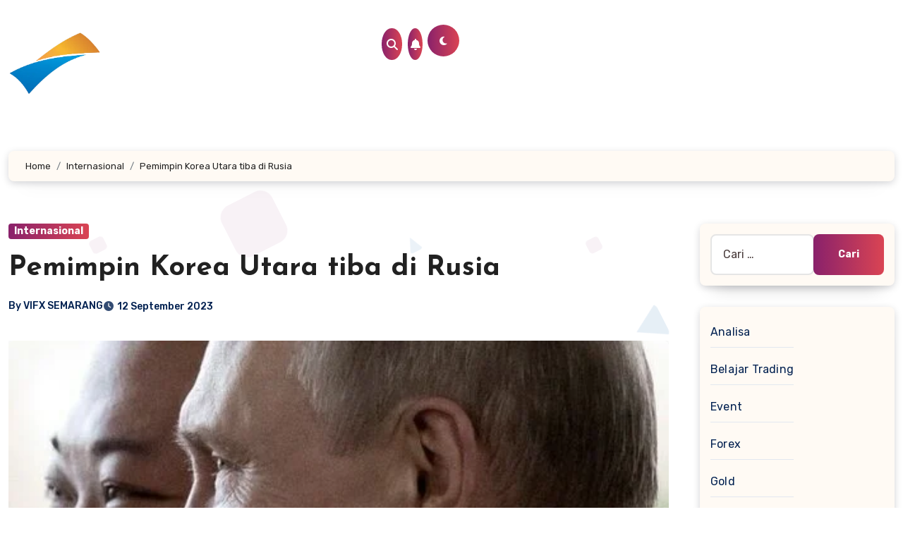

--- FILE ---
content_type: text/javascript; charset=UTF-8
request_url: https://cdn.ampproject.org/v0/amp-wordpress-embed-1.0.mjs
body_size: 14233
content:
;
(self.AMP=self.AMP||[]).push({m:1,v:"2512221826001",n:"amp-wordpress-embed",ev:"1.0",l:!0,f:function(t,n){(()=>{var n=Object.defineProperty;function i(t,n,i){return n in t?Object.defineProperty(t,n,{value:i,enumerable:!0,configurable:!0,writable:!0}):t[n]=i,t}function e(t,n){var i=Object.keys(t);if(Object.getOwnPropertySymbols){var e=Object.getOwnPropertySymbols(t);n&&(e=e.filter((function(n){return Object.getOwnPropertyDescriptor(t,n).enumerable}))),i.push.apply(i,e)}return i}function r(t){for(var n=1;n<arguments.length;n++){var r=null!=arguments[n]?arguments[n]:{};n%2?e(Object(r),!0).forEach((function(n){i(t,n,r[n])})):Object.getOwnPropertyDescriptors?Object.defineProperties(t,Object.getOwnPropertyDescriptors(r)):e(Object(r)).forEach((function(n){Object.defineProperty(t,n,Object.getOwnPropertyDescriptor(r,n))}))}return t}var{isArray:s}=Array;function o(t){return s(t)?t:[t]}function l(t,n){return t.indexOf(n)<0&&(t.push(n),!0)}function u(t,n){const i=t.indexOf(n);return-1!=i&&(t.splice(i,1),!0)}var{hasOwnProperty:c,toString:a}=Object.prototype;function f(t){return 1==(null==t?void 0:t.nodeType)}function h(t,n,i,e,r,s,o,l,u,c,a){return t}var d="auto",v="lazy",p="eager",y="unload",m=[d,v,p,y],b={[d]:0,[v]:1,[p]:2,[y]:3};function g(t,n){const i=b[null!=t?t:d]||0,e=b[null!=n?n:d]||0,r=Math.max(i,e);return m[r]}var _="loading",w="complete";function P(t,n){let i=!1;const e=()=>{i=!1,t()};return t=>{i||(i=!0,(t||n)(e))}}function A(t){const n=Object.getOwnPropertyDescriptor(t,"message");if(null!=n&&n.writable)return t;const{message:i,stack:e}=t,r=new Error(i);for(const n in t)r[n]=t[n];return r.stack=e,r}function R(t){let n=null,i="";for(const t of arguments)t instanceof Error&&!n?n=A(t):(i&&(i+=" "),i+=t);return n?i&&(n.message=i+": "+n.message):n=new Error(i),n}function k(t){var n,i;null===(n=(i=self).__AMP_REPORT_ERROR)||void 0===n||n.call(i,t)}function S(t){const n=R.apply(null,arguments);setTimeout((()=>{throw k(n),n}))}function M(t,...n){try{return t.apply(null,n)}catch(t){S(t)}}function E(t,n,i,e=!0,r=!0){if(r){const r=n(t,i,e);r&&E(t,n,i,r,!1)}else if(t.children)for(const r of t.children)E(r,n,i,e,!0)}var T=[],V=()=>{};function C(t,n){return t.values.scan(n)}function I(t,n,i){return t.values.scanAll(i)}function O(t,n){return t.values.has(n)}function j(t){return!!t.recursive}function z(t){return void 0!==t}var L=class t{static get(n){let i=n.__AMP_NODE;return i||(i=new t(n,null),n.__AMP_NODE=i),i}static closest(n,i=!0){let e=n;for(;e;){if(e!=n||i){if(e.__AMP_NODE)return e.__AMP_NODE;const{nodeType:n}=e;if(9==n||11==n||f(e)&&e.tagName.startsWith("AMP-"))return t.get(e)}e=e.__AMP_ASSIGNED_SLOT||e.assignedSlot||e.parentNode}return null}static assignSlot(t,n){t.__AMP_ASSIGNED_SLOT!=n&&(t.__AMP_ASSIGNED_SLOT=n,x(t))}static unassignSlot(t,n){t.__AMP_ASSIGNED_SLOT==n&&(t.__AMP_ASSIGNED_SLOT=void 0,x(t))}static rediscoverChildren(t){var n;const i=t.__AMP_NODE;null==i||null===(n=i.children)||void 0===n||n.forEach($)}constructor(n,i){this.node=n,this.name=i,this.isRoot=9==n.nodeType,this.root=this.isRoot?this:null,this.parent=null,this.children=null,this.groups=null,this.values=new class{constructor(t){this.cr=t,this.R$=null,this.T$=null,this.E$=P(this.E$.bind(this),setTimeout)}set(t,n,i){h(n),h(void 0!==i);const{key:e}=t,r=this.R$||(this.R$=new Map);let s=r.get(e);s||(s={values:[],setters:[]},r.set(e,s));const o=s.setters.indexOf(n),l=-1==o||s.values[o]!==i;-1==o?(s.setters.push(n),s.values.push(i)):l&&(s.values[o]=i),l&&(this.ping(t,!1),j(t)&&E(this.cr,C,t,!0,!1))}remove(t,n){h(n);const{key:i}=t,e=this.R$,r=null==e?void 0:e.get(i);if(r){h(e);const s=r.setters.indexOf(n);-1!=s&&(r.setters.splice(s,1),r.values.splice(s,1),0==r.setters.length&&e.delete(i),E(this.cr,C,t))}}has(t){var n;return!(null===(n=this.R$)||void 0===n||!n.has(t.key))}subscribe(t,n){const i=this.I$(t);if(!l(i.subscribers,n))return;const e=i.value;z(e)&&this.os()&&n(e)}unsubscribe(t,n){var i;const e=null===(i=this.T$)||void 0===i?void 0:i.get(t.key);e&&u(e.subscribers,n)&&this.C$(e)}ping(t,n){var i,e;null===(i=this.T$)||void 0===i||null===(e=i.get(t.key))||void 0===e||e.ping(n)}parentUpdated(){this.os()&&E(this.cr,I,void 0,T)}rootUpdated(){const t=this.T$;t&&(this.os()?t.forEach((t=>{const{prop:n}=t;this.ping(n,!0)})):t.forEach((t=>{const{prop:n}=t;j(n)&&this.V$(t,null)})))}scan(t){return this.ping(t,!0),!!j(t)&&!this.has(t)}scanAll(t){let n=null;const i=this.T$;return i&&i.forEach((i=>{const{prop:e}=i,{key:r}=e;-1==(n||t).indexOf(r)&&(this.ping(e,!0),this.cr.children&&this.has(e)&&(n||(n=t.slice(0)),n.push(r)))})),n||t}os(){return!!this.cr.root}I$(t){const{deps:n,key:i}=t,e=this.T$||(this.T$=new Map);let r=e.get(i);return r||(r={prop:t,subscribers:[],value:void 0,pending:0,counter:0,depValues:n.length>0?n.map(V):T,parentValue:void 0,parentContextNode:null,ping:t=>{if(this.os()){const n=t?2:1;r.pending=Math.max(r.pending,n),this.E$()}},pingDep:n.length>0?n.map(((t,n)=>t=>{r.depValues[n]=t,r.ping()})):T,pingParent:j(t)?t=>{r.parentValue=t,r.ping()}:null},e.set(i,r),n.forEach(((t,n)=>this.subscribe(t,r.pingDep[n]))),r.ping(!1)),r}C$(t){var n;if(t.subscribers.length>0)return;const{pingDep:i,prop:e}=t,{deps:r,key:s}=e;null===(n=this.T$)||void 0===n||n.delete(s),this.V$(t,null),r.length>0&&r.forEach(((t,n)=>{this.unsubscribe(t,i[n])}))}E$(){if(!this.os())return;const t=this.T$;if(!t)return;let n;t.forEach((t=>{t.counter=0}));do{n=0,t.forEach((t=>{if(0!=t.pending){const{key:i}=t.prop;if(t.counter++,t.counter>5)return S(`cyclical prop: ${i}`),void(t.pending=0);n++,this.L$(t)}}))}while(n>0)}L$(t){const n=2==t.pending;let i;try{i=this.N$(t,n)}catch(t){S(t)}t.pending=0,this.$$(t,i)}$$(t,n){const{prop:i,value:e}=t,{key:r}=i,s=this.T$;if(e===n||t!==(null==s?void 0:s.get(r))||!this.os())return;t.value=n;const{subscribers:o}=t;for(const t of o)t(n)}N$(t,n){var i,e;h(this.os());const{depValues:r,prop:s}=t,{compute:o,defaultValue:l,key:u}=s,c=null===(i=this.R$)||void 0===i||null===(e=i.get(u))||void 0===e?void 0:e.values,a=function(t,n){const{compute:i,recursive:e}=t;return"function"==typeof e?!n||e(n):!(e&&n&&!i)&&e}(s,c);if(n||a!=Boolean(t.parentContextNode)){const n=a?function(t,n,i,e=!0){for(let r=e?t:t.parent;r;r=r.parent)if(n(r,i))return r;return null}(this.cr,O,s,!1):null;this.V$(t,n)}const f=z(t.parentValue)?t.parentValue:a&&!t.parentContextNode?l:void 0;let d;if(r.every(z)&&(!a||z(f))){const{node:t}=this.cr;c&&!o?d=c[0]:j(s)?c||r.length>0?d=function(t,n,i,e,r){switch(r.length){case 0:return t(n,i,e);case 1:return t(n,i,e,r[0]);case 2:return t(n,i,e,r[0],r[1]);case 3:return t(n,i,e,r[0],r[1],r[2]);default:return t.apply(null,[n,i,e].concat(r))}}(o,t,c||T,f,r):z(f)&&(d=f):o&&(d=function(t,n,i,e){switch(e.length){case 0:return t(n,i);case 1:return t(n,i,e[0]);case 2:return t(n,i,e[0],e[1]);case 3:return t(n,i,e[0],e[1],e[2]);default:return t.apply(null,[n,i].concat(e))}}(o,t,c||T,r))}return d}V$(t,n){const{parentContextNode:i,pingParent:e,prop:r}=t;n!=i&&(t.parentContextNode=n,t.parentValue=void 0,h(e),i&&i.values.unsubscribe(r,e),n&&(h(e),n.values.subscribe(r,e)))}}(this),this.z$=null,this.U$=!1,this.q$=P(this.B$.bind(this),setTimeout),11==n.nodeType&&n.addEventListener("slotchange",(n=>{var i,e;const r=n.target;r.assignedNodes().forEach(x),null===(i=t.closest(r))||void 0===i||null===(e=i.children)||void 0===e||e.forEach($)})),this.discover()}discover(){this.isDiscoverable()?this.q$():this.name&&this.children&&this.children.forEach($)}isDiscoverable(){return!this.isRoot&&!this.U$}setParent(n){const i=null!=n&&n.nodeType?t.get(n):n;this.D$(i,null!=n)}setIsRoot(t){var n,i;this.isRoot=t;const e=t?this:null!==(n=null===(i=this.parent)||void 0===i?void 0:i.root)&&void 0!==n?n:null;this.updateRoot(e)}updateRoot(t){h(!t||t.isRoot);const n=this.root;var i,e;t!=n&&(this.root=t,this.values.rootUpdated(),null===(i=this.z$)||void 0===i||i.forEach((t=>t.rootUpdated())),null===(e=this.children)||void 0===e||e.forEach((n=>n.updateRoot(t))))}addGroup(n,i,e){const r=this.groups||(this.groups=new Map),{children:s,node:o}=this,l=new t(o,n);return r.set(n,{cn:l,match:i,weight:e}),l.setParent(this),null==s||s.forEach($),l}group(t){var n,i;return(null===(n=this.groups)||void 0===n||null===(i=n.get(t))||void 0===i?void 0:i.cn)||null}findGroup(t){const{groups:n}=this;if(!n)return null;let i=null,e=Number.NEGATIVE_INFINITY;return n.forEach((({cn:n,match:r,weight:s})=>{r(t,this.node)&&s>e&&(i=n,e=s)})),i}subscribe(t,n,i,e){const r=this.z$||(this.z$=new Map);let s=r.get(t);s||(s=new n(this,i,e),r.set(t,s))}unsubscribe(t){const n=this.z$,i=null==n?void 0:n.get(t);i&&(i.dispose(),h(n),n.delete(t))}B$(){if(!this.isDiscoverable())return;const n=t.closest(this.node,!1),i=(null==n?void 0:n.findGroup(this.node))||n;this.D$(i,!1)}D$(t,n){var i;this.U$=n;const e=this.parent;if(t!=e){if(this.parent=t,null!=e&&e.children&&(h(e.children),u(e.children,this)),t){const n=t.children||(t.children=[]);l(n,this);for(const t of n)t!=this&&t.isDiscoverable()&&t.discover()}this.values.parentUpdated()}this.updateRoot(null!==(i=null==t?void 0:t.root)&&void 0!==i?i:null)}};function x(t){!function(t,n,i=!0){const e=L.closest(t,i);if(e)if(e.node==t)n(e);else if(e.children)for(const i of e.children)t.contains(i.node)&&n(i)}(t,$)}function $(t){t.discover()}var N=[];function U(t,n){const i=r({key:t,deps:N,recursive:!1},n);return h(0==i.deps.length||i.compute),i}var q=[],F=()=>{};function D(t,n,i){n=o(n);const e=i;L.get(t).subscribe(e,H,i,n)}var W,H=class{constructor(t,n,i){if(this.contextNode=t,this.W$=n,this.J$=i,this.F$=i.length>0?i.map(F):q,this.G$=i.length>0?i.map(((t,n)=>t=>{this.F$[n]=t,this.wt()})):q,this._e=!1,this.H$=null,this.wt=P(this.wt.bind(this),setTimeout),i.length>0){const{values:t}=this.contextNode;i.forEach(((n,i)=>t.subscribe(n,this.G$[i])))}this.os()&&this.wt()}dispose(){if(this.J$.length>0){const{values:t}=this.contextNode;this.J$.forEach(((n,i)=>t.unsubscribe(n,this.G$[i])))}this.Mn()}rootUpdated(){const t=this.os();this.Mn(),t&&this.wt()}os(){return!!this.contextNode.root}wt(){this.os()&&(this.F$.every(B)?(this._e=!0,this.K$()):this._e&&(this._e=!1,this.Mn()))}K$(){this.Mn();const t=this.W$;this.H$=function(t,n){switch(n.length){case 0:return t();case 1:return t(n[0]);case 2:return t(n[0],n[1]);case 3:return t(n[0],n[1],n[2]);default:return t.apply(null,n)}}(t,this.F$)}Mn(){this.H$&&(M(this.H$),this.H$=null)}};function B(t){return void 0!==t}function G(t){L.get(t).discover()}function Q(t,n,i,e){L.get(t).values.set(n,i,e)}function Z(t,n,i){L.get(t).values.remove(n,i)}function J(){return W||(W=Promise.resolve(void 0))}var K=class{constructor(){this.promise=new Promise(((t,n)=>{this.resolve=t,this.reject=n}))}};function X(t){return(t.ownerDocument||t).defaultView}function Y(t){h(/^[\w-]+$/.test(t))}function tt(t,n){return t.querySelector(function(t,n){return t.replace(/^|,/g,"$&:scope ")}(n))}function nt(t,n){return t.matches(n)}function it(t,n){return Y(n),tt(t,`> [${n}]`)}function et(t){return function(t,n){const i=[];for(let n=t.firstChild;n;n=n.nextSibling)!rt(n)&&i.push(n);return i}(t)}function rt(t){return!!function(t){let n;return"string"==typeof t?n=t:f(t)&&(n=t.tagName),!!n&&n.toLowerCase().startsWith("i-")}(t)||t.nodeType===Node.ELEMENT_NODE&&(t.hasAttribute("placeholder")||t.hasAttribute("fallback")||t.hasAttribute("overflow"))}var st={bubbles:!0,cancelable:!0};function ot(t,n,i){return function(t,n){for(const i in n)t.setAttribute(i,n[i]);return t}(t.createElement(n),i)}function lt(t,n,i,e){const r=i||{};h(t.ownerDocument);const{bubbles:s,cancelable:o}=e||st,l=new MessageEvent(n,{data:r,bubbles:s,cancelable:o});t.dispatchEvent(l)}function ut(t,n){return[{query:t.matchMedia(n),value:"1"},{query:null,value:""}]}function ct(t,n){return n.split(",").map((n=>{if(0==(n=n.replace(/\s+/g," ").trim()).length)return;let i,e,r;if(")"==n.charAt(n.length-1)){let t=1;for(r=n.length-2;r>=0;r--){const i=n.charAt(r);if("("==i?t--:")"==i&&t++,0==t)break}const i=r-1;if(r>0)for(r--;r>=0;r--){const t=n.charAt(r);if(!("%"==t||"-"==t||"_"==t||t>="a"&&t<="z"||t>="A"&&t<="Z"||t>="0"&&t<="9"))break}if(r>=i)return null}else for(r=n.length-2;r>=0;r--){const t=n.charAt(r);if(!("%"==t||"."==t||t>="a"&&t<="z"||t>="A"&&t<="Z"||t>="0"&&t<="9"))break}return r>=0?(i=n.substring(0,r+1).trim(),e=n.substring(r+1).trim()):(e=n,i=void 0),e?{query:i?t.matchMedia(i):null,value:e}:null})).filter(Boolean)}function at(t,n,i){for(let e=0;e<t.length;e++){const{query:r}=t[e];r&&(void 0!==r.onchange?r.onchange=i?n:null:i?r.addListener(n):r.removeListener(n))}}var ft={"getPropertyPriority":()=>"","getPropertyValue":()=>""},ht=/vertical/,dt=new WeakMap,vt=new WeakMap,pt=new WeakMap;function yt(t){let n=dt.get(t);return n||(n=new t.ResizeObserver(mt),dt.set(t,n)),n}function mt(t){const n=new Set;for(let i=t.length-1;i>=0;i--){const e=t[i],{target:r}=e;if(n.has(r))continue;n.add(r);const s=vt.get(r);if(s){pt.set(r,e);for(let t=0;t<s.length;t++){const{callback:n,type:i}=s[t];bt(i,n,e)}}}}function bt(t,n,i){if(0==t){const{contentRect:t}=i,{height:e,width:r}=t;M(n,{width:r,height:e})}else if(1==t){const{borderBoxSize:t}=i;let e;if(t)e=t.length>0?t[0]:{inlineSize:0,blockSize:0};else{const{target:t}=i,n=X(t),r=ht.test(function(t,n){return t.getComputedStyle(n)||ft}(n,t).writingMode),{offsetHeight:s,offsetWidth:o}=t;let l,u;r?(u=o,l=s):(l=o,u=s),e={inlineSize:l,blockSize:u}}M(n,e)}}var gt,_t,wt,Pt,At,Rt,kt,St,Mt,Et={};((t,i)=>{for(var e in i)n(t,e,{get:i[e],enumerable:!0})})(Et,{Fragment:()=>Nn,cloneElement:()=>an,createContext:()=>fn,createElement:()=>Nt,createRef:()=>qt,hydrate:()=>cn,isValidElement:()=>Pt,render:()=>un,useCallback:()=>En,useContext:()=>Tn,useEffect:()=>An,useImperativeHandle:()=>Sn,useLayoutEffect:()=>Rn,useMemo:()=>Mn,useReducer:()=>Pn,useRef:()=>kn,useState:()=>wn});var Tt,Vt,Ct,It,Ot={},jt=[],zt=/acit|ex(?:s|g|n|p|$)|rph|grid|ows|mnc|ntw|ine[ch]|zoo|^ord|itera/i,Lt=Array.isArray;function xt(t,n){for(var i in n)t[i]=n[i];return t}function $t(t){var n=t.parentNode;n&&n.removeChild(t)}function Nt(t,n,i){var e,r,s,o={};for(s in n)"key"==s?e=n[s]:"ref"==s?r=n[s]:o[s]=n[s];if(arguments.length>2&&(o.children=arguments.length>3?gt.call(arguments,2):i),"function"==typeof t&&null!=t.defaultProps)for(s in t.defaultProps)void 0===o[s]&&(o[s]=t.defaultProps[s]);return Ut(t,o,e,r,null)}function Ut(t,n,i,e,r){var s={type:t,props:n,key:i,ref:e,__k:null,__:null,__b:0,__e:null,__d:void 0,__c:null,__h:null,constructor:void 0,__v:null==r?++wt:r};return null==r&&null!=_t.vnode&&_t.vnode(s),s}function qt(){return{current:null}}function Ft(t){return t.children}function Dt(t,n){this.props=t,this.context=n}function Wt(t,n){if(null==n)return t.__?Wt(t.__,t.__.__k.indexOf(t)+1):null;for(var i;n<t.__k.length;n++)if(null!=(i=t.__k[n])&&null!=i.__e)return i.__e;return"function"==typeof t.type?Wt(t):null}function Ht(t){var n,i;if(null!=(t=t.__)&&null!=t.__c){for(t.__e=t.__c.base=null,n=0;n<t.__k.length;n++)if(null!=(i=t.__k[n])&&null!=i.__e){t.__e=t.__c.base=i.__e;break}return Ht(t)}}function Bt(t){(!t.__d&&(t.__d=!0)&&At.push(t)&&!Gt.__r++||Rt!==_t.debounceRendering)&&((Rt=_t.debounceRendering)||kt)(Gt)}function Gt(){var t,n,i,e,r,s,o,l,u;for(At.sort(St);t=At.shift();)t.__d&&(n=At.length,e=void 0,r=void 0,s=void 0,l=(o=(i=t).__v).__e,(u=i.__P)&&(e=[],r=[],(s=xt({},o)).__v=o.__v+1,en(u,o,s,i.__n,void 0!==u.ownerSVGElement,null!=o.__h?[l]:null,e,null==l?Wt(o):l,o.__h,r),rn(e,o,r),o.__e!=l&&Ht(o)),At.length>n&&At.sort(St));Gt.__r=0}function Qt(t,n,i,e,r,s,o,l,u,c,a){var f,h,d,v,p,y,m,b,g,_,w=0,P=e&&e.__k||jt,A=P.length,R=A,k=n.length;for(i.__k=[],f=0;f<k;f++)null!=(v=i.__k[f]=null==(v=n[f])||"boolean"==typeof v||"function"==typeof v?null:"string"==typeof v||"number"==typeof v||"bigint"==typeof v?Ut(null,v,null,null,v):Lt(v)?Ut(Ft,{children:v},null,null,null):v.__b>0?Ut(v.type,v.props,v.key,v.ref?v.ref:null,v.__v):v)&&(v.__=i,v.__b=i.__b+1,-1===(b=Kt(v,P,m=f+w,R))?d=Ot:(d=P[b]||Ot,P[b]=void 0,R--),en(t,v,d,r,s,o,l,u,c,a),p=v.__e,(h=v.ref)&&d.ref!=h&&(d.ref&&sn(d.ref,null,v),a.push(h,v.__c||p,v)),null!=p&&(null==y&&(y=p),_=!(g=d===Ot||null===d.__v)&&b===m,g?-1==b&&w--:b!==m&&(b===m+1?(w++,_=!0):b>m?R>k-m?(w+=b-m,_=!0):w--:w=b<m&&b==m-1?b-m:0),m=f+w,_=_||b==f&&!g,"function"!=typeof v.type||b===m&&d.__k!==v.__k?"function"==typeof v.type||_?void 0!==v.__d?(u=v.__d,v.__d=void 0):u=p.nextSibling:u=Jt(t,p,u):u=Zt(v,u,t),"function"==typeof i.type&&(i.__d=u)));for(i.__e=y,f=A;f--;)null!=P[f]&&("function"==typeof i.type&&null!=P[f].__e&&P[f].__e==i.__d&&(i.__d=P[f].__e.nextSibling),on(P[f],P[f]))}function Zt(t,n,i){for(var e,r=t.__k,s=0;r&&s<r.length;s++)(e=r[s])&&(e.__=t,n="function"==typeof e.type?Zt(e,n,i):Jt(i,e.__e,n));return n}function Jt(t,n,i){return null==i||i.parentNode!==t?t.insertBefore(n,null):n==i&&null!=n.parentNode||t.insertBefore(n,i),n.nextSibling}function Kt(t,n,i,e){var r=t.key,s=t.type,o=i-1,l=i+1,u=n[i];if(null===u||u&&r==u.key&&s===u.type)return i;if(e>(null!=u?1:0))for(;o>=0||l<n.length;){if(o>=0){if((u=n[o])&&r==u.key&&s===u.type)return o;o--}if(l<n.length){if((u=n[l])&&r==u.key&&s===u.type)return l;l++}}return-1}function Xt(t,n,i){"-"===n[0]?t.setProperty(n,null==i?"":i):t[n]=null==i?"":"number"!=typeof i||zt.test(n)?i:i+"px"}function Yt(t,n,i,e,r){var s;t:if("style"===n)if("string"==typeof i)t.style.cssText=i;else{if("string"==typeof e&&(t.style.cssText=e=""),e)for(n in e)i&&n in i||Xt(t.style,n,"");if(i)for(n in i)e&&i[n]===e[n]||Xt(t.style,n,i[n])}else if("o"===n[0]&&"n"===n[1])s=n!==(n=n.replace(/Capture$/,"")),n=n.toLowerCase()in t?n.toLowerCase().slice(2):n.slice(2),t.l||(t.l={}),t.l[n+s]=i,i?e||t.addEventListener(n,s?nn:tn,s):t.removeEventListener(n,s?nn:tn,s);else if("dangerouslySetInnerHTML"!==n){if(r)n=n.replace(/xlink(H|:h)/,"h").replace(/sName$/,"s");else if("width"!==n&&"height"!==n&&"href"!==n&&"list"!==n&&"form"!==n&&"tabIndex"!==n&&"download"!==n&&"rowSpan"!==n&&"colSpan"!==n&&n in t)try{t[n]=null==i?"":i;break t}catch(t){}"function"==typeof i||(null==i||!1===i&&"-"!==n[4]?t.removeAttribute(n):t.setAttribute(n,i))}}function tn(t){return this.l[t.type+!1](_t.event?_t.event(t):t)}function nn(t){return this.l[t.type+!0](_t.event?_t.event(t):t)}function en(t,n,i,e,r,s,o,l,u,c){var a,f,h,d,v,p,y,m,b,g,_,w,P,A,R,k=n.type;if(void 0!==n.constructor)return null;null!=i.__h&&(u=i.__h,l=n.__e=i.__e,n.__h=null,s=[l]),(a=_t.__b)&&a(n);try{t:if("function"==typeof k){if(m=n.props,b=(a=k.contextType)&&e[a.__c],g=a?b?b.props.value:a.__:e,i.__c?y=(f=n.__c=i.__c).__=f.__E:("prototype"in k&&k.prototype.render?n.__c=f=new k(m,g):(n.__c=f=new Dt(m,g),f.constructor=k,f.render=ln),b&&b.sub(f),f.props=m,f.state||(f.state={}),f.context=g,f.__n=e,h=f.__d=!0,f.__h=[],f._sb=[]),null==f.__s&&(f.__s=f.state),null!=k.getDerivedStateFromProps&&(f.__s==f.state&&(f.__s=xt({},f.__s)),xt(f.__s,k.getDerivedStateFromProps(m,f.__s))),d=f.props,v=f.state,f.__v=n,h)null==k.getDerivedStateFromProps&&null!=f.componentWillMount&&f.componentWillMount(),null!=f.componentDidMount&&f.__h.push(f.componentDidMount);else{if(null==k.getDerivedStateFromProps&&m!==d&&null!=f.componentWillReceiveProps&&f.componentWillReceiveProps(m,g),!f.__e&&(null!=f.shouldComponentUpdate&&!1===f.shouldComponentUpdate(m,f.__s,g)||n.__v===i.__v)){for(n.__v!==i.__v&&(f.props=m,f.state=f.__s,f.__d=!1),n.__e=i.__e,n.__k=i.__k,n.__k.forEach((function(t){t&&(t.__=n)})),_=0;_<f._sb.length;_++)f.__h.push(f._sb[_]);f._sb=[],f.__h.length&&o.push(f);break t}null!=f.componentWillUpdate&&f.componentWillUpdate(m,f.__s,g),null!=f.componentDidUpdate&&f.__h.push((function(){f.componentDidUpdate(d,v,p)}))}if(f.context=g,f.props=m,f.__P=t,f.__e=!1,w=_t.__r,P=0,"prototype"in k&&k.prototype.render){for(f.state=f.__s,f.__d=!1,w&&w(n),a=f.render(f.props,f.state,f.context),A=0;A<f._sb.length;A++)f.__h.push(f._sb[A]);f._sb=[]}else do{f.__d=!1,w&&w(n),a=f.render(f.props,f.state,f.context),f.state=f.__s}while(f.__d&&++P<25);f.state=f.__s,null!=f.getChildContext&&(e=xt(xt({},e),f.getChildContext())),h||null==f.getSnapshotBeforeUpdate||(p=f.getSnapshotBeforeUpdate(d,v)),Qt(t,Lt(R=null!=a&&a.type===Ft&&null==a.key?a.props.children:a)?R:[R],n,i,e,r,s,o,l,u,c),f.base=n.__e,n.__h=null,f.__h.length&&o.push(f),y&&(f.__E=f.__=null)}else null==s&&n.__v===i.__v?(n.__k=i.__k,n.__e=i.__e):n.__e=function(t,n,i,e,r,s,o,l,u){var c,a,f,h=i.props,d=n.props,v=n.type,p=0;if("svg"===v&&(r=!0),null!=s)for(;p<s.length;p++)if((c=s[p])&&"setAttribute"in c==!!v&&(v?c.localName===v:3===c.nodeType)){t=c,s[p]=null;break}if(null==t){if(null===v)return document.createTextNode(d);t=r?document.createElementNS("http://www.w3.org/2000/svg",v):document.createElement(v,d.is&&d),s=null,l=!1}if(null===v)h===d||l&&t.data===d||(t.data=d);else{if(s=s&&gt.call(t.childNodes),a=(h=i.props||Ot).dangerouslySetInnerHTML,f=d.dangerouslySetInnerHTML,!l){if(null!=s)for(h={},p=0;p<t.attributes.length;p++)h[t.attributes[p].name]=t.attributes[p].value;(f||a)&&(f&&(a&&f.__html==a.__html||f.__html===t.innerHTML)||(t.innerHTML=f&&f.__html||""))}if(function(t,n,i,e,r){var s;for(s in i)"children"===s||"key"===s||s in n||Yt(t,s,null,i[s],e);for(s in n)r&&"function"!=typeof n[s]||"children"===s||"key"===s||"value"===s||"checked"===s||i[s]===n[s]||Yt(t,s,n[s],i[s],e)}(t,d,h,r,l),f)n.__k=[];else if(Qt(t,Lt(p=n.props.children)?p:[p],n,i,e,r&&"foreignObject"!==v,s,o,s?s[0]:i.__k&&Wt(i,0),l,u),null!=s)for(p=s.length;p--;)null!=s[p]&&$t(s[p]);l||("value"in d&&void 0!==(p=d.value)&&(p!==t.value||"progress"===v&&!p||"option"===v&&p!==h.value)&&Yt(t,"value",p,h.value,!1),"checked"in d&&void 0!==(p=d.checked)&&p!==t.checked&&Yt(t,"checked",p,h.checked,!1))}return t}(i.__e,n,i,e,r,s,o,u,c);(a=_t.diffed)&&a(n)}catch(t){n.__v=null,(u||null!=s)&&(n.__e=l,n.__h=!!u,s[s.indexOf(l)]=null),_t.__e(t,n,i)}}function rn(t,n,i){for(var e=0;e<i.length;e++)sn(i[e],i[++e],i[++e]);_t.__c&&_t.__c(n,t),t.some((function(n){try{t=n.__h,n.__h=[],t.some((function(t){t.call(n)}))}catch(t){_t.__e(t,n.__v)}}))}function sn(t,n,i){try{"function"==typeof t?t(n):t.current=n}catch(t){_t.__e(t,i)}}function on(t,n,i){var e,r;if(_t.unmount&&_t.unmount(t),(e=t.ref)&&(e.current&&e.current!==t.__e||sn(e,null,n)),null!=(e=t.__c)){if(e.componentWillUnmount)try{e.componentWillUnmount()}catch(t){_t.__e(t,n)}e.base=e.__P=null,t.__c=void 0}if(e=t.__k)for(r=0;r<e.length;r++)e[r]&&on(e[r],n,i||"function"!=typeof t.type);i||null==t.__e||$t(t.__e),t.__=t.__e=t.__d=void 0}function ln(t,n,i){return this.constructor(t,i)}function un(t,n,i){var e,r,s,o;_t.__&&_t.__(t,n),r=(e="function"==typeof i)?null:i&&i.__k||n.__k,s=[],o=[],en(n,t=(!e&&i||n).__k=Nt(Ft,null,[t]),r||Ot,Ot,void 0!==n.ownerSVGElement,!e&&i?[i]:r?null:n.firstChild?gt.call(n.childNodes):null,s,!e&&i?i:r?r.__e:n.firstChild,e,o),rn(s,t,o)}function cn(t,n){un(t,n,cn)}function an(t,n,i){var e,r,s,o,l=xt({},t.props);for(s in t.type&&t.type.defaultProps&&(o=t.type.defaultProps),n)"key"==s?e=n[s]:"ref"==s?r=n[s]:l[s]=void 0===n[s]&&void 0!==o?o[s]:n[s];return arguments.length>2&&(l.children=arguments.length>3?gt.call(arguments,2):i),Ut(t.type,l,e||t.key,r||t.ref,null)}function fn(t,n){var i={__c:n="__cC"+Mt++,__:t,Consumer:function(t,n){return t.children(n)},Provider:function(t){var i,e;return this.getChildContext||(i=[],(e={})[n]=this,this.getChildContext=function(){return e},this.shouldComponentUpdate=function(t){this.props.value!==t.value&&i.some((function(t){t.__e=!0,Bt(t)}))},this.sub=function(t){i.push(t);var n=t.componentWillUnmount;t.componentWillUnmount=function(){i.splice(i.indexOf(t),1),n&&n.call(t)}}),t.children}};return i.Provider.__=i.Consumer.contextType=i}gt=jt.slice,_t={__e:function(t,n,i,e){for(var r,s,o;n=n.__;)if((r=n.__c)&&!r.__)try{if((s=r.constructor)&&null!=s.getDerivedStateFromError&&(r.setState(s.getDerivedStateFromError(t)),o=r.__d),null!=r.componentDidCatch&&(r.componentDidCatch(t,e||{}),o=r.__d),o)return r.__E=r}catch(n){t=n}throw t}},wt=0,Pt=function(t){return null!=t&&void 0===t.constructor},Dt.prototype.setState=function(t,n){var i;i=null!=this.__s&&this.__s!==this.state?this.__s:this.__s=xt({},this.state),"function"==typeof t&&(t=t(xt({},i),this.props)),t&&xt(i,t),null!=t&&this.__v&&(n&&this._sb.push(n),Bt(this))},Dt.prototype.forceUpdate=function(t){this.__v&&(this.__e=!0,t&&this.__h.push(t),Bt(this))},Dt.prototype.render=Ft,At=[],kt="function"==typeof Promise?Promise.prototype.then.bind(J()):setTimeout,St=function(t,n){return t.__v.__b-n.__v.__b},Gt.__r=0,Mt=0;var hn=0,dn=[],vn=[],pn=_t.__b,yn=_t.__r,mn=_t.diffed,bn=_t.__c,gn=_t.unmount;function _n(t,n){_t.__h&&_t.__h(Vt,t,hn||n),hn=0;var i=Vt.__H||(Vt.__H={__:[],__h:[]});return t>=i.__.length&&i.__.push({__V:vn}),i.__[t]}function wn(t){return hn=1,Pn($n,t)}function Pn(t,n,i){var e=_n(Tt++,2);if(e.t=t,!e.__c&&(e.__=[i?i(n):$n(void 0,n),function(t){var n=e.__N?e.__N[0]:e.__[0],i=e.t(n,t);n!==i&&(e.__N=[i,e.__[1]],e.__c.setState({}))}],e.__c=Vt,!Vt.u)){var r=function(t,n,i){if(!e.__c.__H)return!0;var r=e.__c.__H.__.filter((function(t){return t.__c}));if(r.every((function(t){return!t.__N})))return!s||s.call(this,t,n,i);var o=!1;return r.forEach((function(t){if(t.__N){var n=t.__[0];t.__=t.__N,t.__N=void 0,n!==t.__[0]&&(o=!0)}})),!(!o&&e.__c.props===t)&&(!s||s.call(this,t,n,i))};Vt.u=!0;var s=Vt.shouldComponentUpdate,o=Vt.componentWillUpdate;Vt.componentWillUpdate=function(t,n,i){if(this.__e){var e=s;s=void 0,r(t,n,i),s=e}o&&o.call(this,t,n,i)},Vt.shouldComponentUpdate=r}return e.__N||e.__}function An(t,n){var i=_n(Tt++,3);!_t.__s&&xn(i.__H,n)&&(i.__=t,i.i=n,Vt.__H.__h.push(i))}function Rn(t,n){var i=_n(Tt++,4);!_t.__s&&xn(i.__H,n)&&(i.__=t,i.i=n,Vt.__h.push(i))}function kn(t){return hn=5,Mn((function(){return{current:t}}),[])}function Sn(t,n,i){hn=6,Rn((function(){return"function"==typeof t?(t(n()),function(){return t(null)}):t?(t.current=n(),function(){return t.current=null}):void 0}),null==i?i:i.concat(t))}function Mn(t,n){var i=_n(Tt++,7);return xn(i.__H,n)?(i.__V=t(),i.i=n,i.__h=t,i.__V):i.__}function En(t,n){return hn=8,Mn((function(){return t}),n)}function Tn(t){var n=Vt.context[t.__c],i=_n(Tt++,9);return i.c=t,n?(null==i.__&&(i.__=!0,n.sub(Vt)),n.props.value):t.__}function Vn(){for(var t;t=dn.shift();)if(t.__P&&t.__H)try{t.__H.__h.forEach(zn),t.__H.__h.forEach(Ln),t.__H.__h=[]}catch(n){t.__H.__h=[],_t.__e(n,t.__v)}}_t.__b=function(t){Vt=null,pn&&pn(t)},_t.__r=function(t){yn&&yn(t),Tt=0;var n=(Vt=t.__c).__H;n&&(Ct===Vt?(n.__h=[],Vt.__h=[],n.__.forEach((function(t){t.__N&&(t.__=t.__N),t.__V=vn,t.__N=t.i=void 0}))):(n.__h.forEach(zn),n.__h.forEach(Ln),n.__h=[],Tt=0)),Ct=Vt},_t.diffed=function(t){mn&&mn(t);var n=t.__c;n&&n.__H&&(n.__H.__h.length&&(1!==dn.push(n)&&It===_t.requestAnimationFrame||((It=_t.requestAnimationFrame)||jn)(Vn)),n.__H.__.forEach((function(t){t.i&&(t.__H=t.i),t.__V!==vn&&(t.__=t.__V),t.i=void 0,t.__V=vn}))),Ct=Vt=null},_t.__c=function(t,n){n.some((function(t){try{t.__h.forEach(zn),t.__h=t.__h.filter((function(t){return!t.__||Ln(t)}))}catch(i){n.some((function(t){t.__h&&(t.__h=[])})),n=[],_t.__e(i,t.__v)}})),bn&&bn(t,n)},_t.unmount=function(t){gn&&gn(t);var n,i=t.__c;i&&i.__H&&(i.__H.__.forEach((function(t){try{zn(t)}catch(t){n=t}})),i.__H=void 0,n&&_t.__e(n,i.__v))};var Cn,In,On="function"==typeof requestAnimationFrame;function jn(t){var n,i=function(){clearTimeout(e),On&&cancelAnimationFrame(n),setTimeout(t)},e=setTimeout(i,100);On&&(n=requestAnimationFrame(i))}function zn(t){var n=Vt,i=t.__c;"function"==typeof i&&(t.__c=void 0,i()),Vt=n}function Ln(t){var n=Vt;t.__c=t.__(),Vt=n}function xn(t,n){return!t||t.length!==n.length||n.some((function(n,i){return n!==t[i]}))}function $n(t,n){return"function"==typeof n?n(t):n}function Nn(t){return t.children}if(void 0!==t&&t.BaseElement)Cn=t.BaseElement;else{class t{constructor(t){this.element=t,this.win=X(t)}mutateElement(t){J().then(t)}isLayoutSupported(){return!0}mountCallback(){}unmountCallback(){}buildCallback(){}}Cn=t}function Un(){return In||(In=fn({renderable:!0,playable:!0,loading:d}))}function qn({children:t,loading:n="auto",notify:i,playable:e=!0,renderable:r=!0}){const s=Fn(),o=r&&s.renderable,l=o&&e&&s.playable,u=g(o?d:v,g(n,s.loading)),c=i||s.notify,a=Mn((()=>({renderable:o,playable:l,loading:u,notify:c})),[o,l,u,c]);return Nt(Un().Provider,{children:t,value:a})}function Fn(){return Tn(Un())}var Dn=U("CanRender",{defaultValue:!0,recursive:t=>t.reduce(Bn),compute:(t,n,i)=>i&&n.reduce(Bn,!0)||!1}),Wn=U("CanPlay",{defaultValue:!0,recursive:t=>t.reduce(Bn),deps:[Dn],compute:(t,n,i,e)=>e&&i&&n.reduce(Bn,!0)||!1}),Hn=U("Loading",{defaultValue:d,recursive:!0,deps:[Dn],compute:(t,n,i,e)=>g(e?d:v,g(i||d,n.reduce(g,d)))}),Bn=(t,n)=>t&&n,Gn="i-amphtml-element",Qn=t=>t.ensureLoaded(),Zn=t=>t.pause(),Jn=t=>t.unmount();function Kn(t,n=!0){ti(t,n,!1,Qn)}function Xn(t,n=!0){ti(t,n,!0,Zn)}function Yn(t,n=!0){ti(t,n,!0,Jn)}function ti(t,n,i,e){const r=o(t);for(let t=0;t<r.length;t++)ni(r[t],n,i,e)}function ni(t,n,i,e){if(n&&t.classList.contains(Gn)){const n=t;if(M(e,n),!i){const t=n.getPlaceholder();return void(t&&ni(t,!0,!1,e))}}const r=t.getElementsByClassName(Gn);let s=null;for(let t=0;t<r.length;t++){const n=r[t];if(i)M(e,n);else{s=s||[];let t=!1;for(let i=0;i<s.length;i++)if(s[i].contains(n)){t=!0;break}t||(s.push(n),M(e,n))}}}var ii={},ei=new WeakMap;function ri(t,n,i,e=!1){if(t.setAttribute("slot",n),!e)return Nt(si,r(r({},i||ii),{},{name:n}));const s=ei.get(t);if(s&&function(t,n){if(null==t||null==n)return t===n;for(const i in t)if(t[i]!==n[i])return!1;for(const i in n)if(n[i]!==t[i])return!1;return!0}(s.oldProps,i))return s.component;function o(t){return Nt(si,r(r({},i||ii),{},{name:n},t))}return ei.set(t,{oldProps:i,component:o}),o}function si(t){const n=kn(null);return function(t,n){const i=null==n?void 0:n.loading,e=Fn();Rn((()=>{const n=t.current;return h(f(n)),Q(n,Dn,si,e.renderable),Q(n,Wn,si,e.playable),Q(n,Hn,si,e.loading),e.playable||oi(n,Xn,!0),()=>{var t;Z(n,Dn,si),Z(n,Wn,si),Z(n,Hn,si),t=n,L.rediscoverChildren(t)}}),[t,e]),Rn((()=>{const n=t.current;return h(f(n)),i!=v&&oi(n,Kn,!0),()=>{oi(n,Yn,!1)}}),[t,i])}(n,t),An((()=>{t.postRender&&t.postRender()})),Nt("slot",r(r({},t),{},{ref:n}))}function oi(t,n,i){const e=t.assignedElements?t.assignedElements():t;if(Array.isArray(e)&&0==e.length)return;if(!i)return void n(e);const r=t.ownerDocument.defaultView;r&&(r.requestIdleCallback||r.setTimeout)((()=>n(e)))}var li={"position":"absolute","top":"0","left":"0","width":"100%","height":"100%"},ui=function(){let t=0;return()=>String(++t)}();function ci(t,n){return Object.values(t).some(n)}var ai=t=>"string"==typeof t||!!t.selector,fi=t=>{var n;return 3===t.nodeType&&0===(null===(n=t.nodeValue)||void 0===n?void 0:n.trim().length)};function hi(t,n,i,e,s){const{"layoutSizeDefined":o,"lightDomTag":l,"props":u}=t;s&&s.start();const c=r(r({},e),{},{ref:i});return l&&(c["i-amphtml-rendered"]=!0,c.__AMP_RENDERED=!0,c.as=l),o&&(t.usesShadowDom?c.style=li:c.class="i-amphtml-fill-content"),di(t,c,u,n,s),s&&s.complete(),c}function di(t,n,i,e,r){if(ci(i,ai)){const s=function(t){return function(t,n){const i=[];for(let n=t.firstElementChild;n;n=n.nextElementSibling)!rt(n)&&i.push(n);return i}(t)}(e);for(let e=0;e<s.length;e++){const o=s[e],l=pi(o,i);if(!l)continue;const u=i[l],{as:c=!1,clone:a,name:f=l,props:d={},single:v}=u;h(a||t.usesShadowDom);const p={};if(di(t,p,d,o,r),v)n[f]=ri(o,o.getAttribute("slot")||`i-amphtml-${f}`,p,c);else{const t=n[f]||(n[f]=[]);h(!c),t.push(a?vi(o):ri(o,o.getAttribute("slot")||`i-amphtml-${f}-${ui()}`,p))}}}for(const o in i){const l=i[o];let u;if(h([l.attr,l.attrs,l.attrMatches,l.selector,l.passthrough,l.passthroughNonEmpty].filter(Boolean).length<=1),l.passthrough)h(t.usesShadowDom),u=[Nt(si,{loading:v})];else if(l.passthroughNonEmpty)h(t.usesShadowDom),u=et(e).every(fi)?null:[Nt(si,{loading:v})];else if(l.attr){const t=e.getAttribute(l.attr);u=t&&l.parseAttr?l.parseAttr(t):t,l.media&&null!=u&&(h(r),u=r.resolveListQuery(String(u)))}else l.parseAttrs&&(h(l.attrs||l.attrMatches),u=l.parseAttrs(e));if(null==u)null!=l.default&&(n[o]=l.default);else{const t="number"==l.type?parseFloat(u):"boolean"==l.type?null==(s=u)?void 0:"false"!==s:u;n[o]=t}}var s}function vi(t){const n={"key":t},{attributes:i,localName:e}=t,{length:r}=i;for(let t=0;t<r;t++){const{name:e,value:r}=i[t];n[e]=r}return Nt(e,n)}function pi(t,n){for(const i in n){const e=n[i],r="string"==typeof e?e:e.selector;if(r&&nt(t,r))return i}return null}var yi={childList:!0},mi={childList:!0,characterData:!0},bi={childList:!0},gi={"style":"display: contents; background: inherit;","part":"c"},_i="i-amphtml-svc",wi={"name":_i},Pi="i-amphtml-rendered",Ai={"i-amphtml-rendered":""},Ri="unslotted",ki=()=>!0,Si=t=>!!t.media,Mi=t=>!(!t.passthrough&&!t.passthroughNonEmpty),Ei=class extends Cn{static R1(){return!0}static requiresShadowDom(){return this.usesShadowDom}static usesLoading(){return this.loadable}static prerenderAllowed(){return!this.usesLoading()}static previewAllowed(){return!1}static Component(){h(!1)}getDefaultProps(){return{"loading":d,"onReadyState":(t,n)=>{this.Q$(t,n)},"onPlayingState":t=>{this.qR(t)}}}constructor(t){super(t),this.Z$=this.getDefaultProps(),this.ww={renderable:!1,playable:!0,loading:d,notify:()=>this.mutateElement((()=>{}))},this.X$=!1,this.Y$=null,this.vU=null,this.yU=t=>{null!==t&&(this.Y$?this.bU(t):this.gU(t)),this.vU=t,this.wU()},this.MU=null,this.kU=null,this.Fg=null,this.RU=!1,this.SU=null,this.TU=()=>{this.RU=!1,this.EU()},this.IU=!1,this.ls=!1,this.observer=null,this.Sg=new class{constructor(t){this.mf=t,this.zg=!1,this.Eg=!1,this.Mg=this.Mg.bind(this)}updatePlaying(t){t!==this.zg&&(this.zg=t,t?(this.Eg=!1,function(t,n){!function(t,n,i){const e=t.ownerDocument.defaultView;if(!e)return;let r=vt.get(t);if(r||(r=[],vt.set(t,r),yt(e).observe(t)),!r.some((t=>t.callback===i&&1===t.type))){r.push({type:1,callback:i});const n=pt.get(t);n&&setTimeout((()=>bt(1,i,n)))}}(t,0,n)}(this.mf,this.Mg)):function(t,n){!function(t,n,i){const e=vt.get(t);if(e&&(function(t,n){const e=[];let r=0;for(let n=0;n<t.length;n++){const o=t[n];(s=o).callback===i&&1===s.type?e.push(o):(r<n&&(t[r]=o),r++)}var s;r<t.length&&(t.length=r)}(e),0==e.length)){vt.delete(t),pt.delete(t);const n=t.ownerDocument.defaultView;n&&yt(n).unobserve(t)}}(t,0,n)}(this.mf,this.Mg))}Mg({blockSize:t,inlineSize:n}){const i=n>0&&t>0;if(i===this.Eg)return;this.Eg=i;const e=this.mf;i||e.pause()}}(t),this.Ms=null}init(){}isLayoutSupported(t){return this.constructor.layoutSizeDefined?function(t){return"fixed"==t||"fixed-height"==t||"responsive"==t||"fill"==t||"flex-item"==t||"fluid"==t||"intrinsic"==t}(t)||"container"==t:super.isLayoutSupported(t)}buildCallback(){const t=this.constructor;this.observer=new MutationObserver((t=>this.xU(t)));const{props:n}=t,i=ci(n,ai)?yi:null,e=ci(n,Mi)?mi:null,s=t.usesTemplate?bi:null;this.observer.observe(this.element,r(r(r({attributes:!0},i),e),s)),this.Ms=ci(n,Si)?new class{constructor(t,n){this.i=t,this.st=n,this.Fs={},this.Bs=null}start(){this.Bs=this.Fs,this.Fs={}}resolveMatchQuery(t){return"1"===this.Hs(t,ut,"1")}resolveListQuery(t){return this.Hs(t,ct,"")}complete(){for(const t in this.Bs)t in this.Fs||at(this.Bs[t],this.st,!1);this.Bs=null}dispose(){for(const t in this.Fs)at(this.Fs[t],this.st,!1);this.Fs={}}Hs(t,n,i){if(!t.trim())return i;let e=this.Fs[t];return e||(h(this.Bs),e=this.Bs[t]),e||(e=n(this.i,t),at(e,this.st,!0)),this.Fs[t]=e,function(t){for(let n=0;n<t.length;n++){const{query:i,value:e}=t[n];if(!i||i.matches)return e}return""}(e)}}(this.win,(()=>this.OU())):null;const{staticProps:o}=t,l=this.init();Object.assign(this.Z$,o,l),this.checkPropsPostMutations(),D(this.element,[],(()=>()=>{this.ls=!1,this.Fg&&un(null,this.Fg)})),D(this.element,[Dn,Wn,Hn],((t,n,i)=>{this.ww.renderable=t,this.ww.playable=n,this.ww.loading=i,this.ls=!0,this.OU()}));const{useContexts:u}=t;var c;return 0!=u.length&&D(this.element,u,((...t)=>{this.kU=t,this.OU()})),this.SU=new K,this.OU(),t.loadable&&(null===(c=this.setReadyState)||void 0===c||c.call(this,_)),this.wU(),this.SU.promise}ensureLoaded(){this.constructor.loadable&&(this.mutateProps({"loading":p}),this.X$=!0)}mountCallback(){G(this.element),this.constructor.loadable&&this.getProp("loading")!=d&&(this.mutateProps({"loading":d}),this.X$=!1)}unmountCallback(){var t;G(this.element),this.constructor.loadable&&this.mutateProps({"loading":y}),this.qR(!1),null===(t=this.Ms)||void 0===t||t.dispose()}mutateProps(t){Object.assign(this.Z$,t),this.OU()}api(){const t=this.vU;return h(t),t}mutationObserverCallback(t){}checkPropsPostMutations(){}updatePropsForRendering(t){}isReady(t){return!0}xU(t){const n=this.constructor;this.mutationObserverCallback(t);const i=t.some((t=>function(t,n){const{type:i}=n;if("attributes"==i){if(t.usesTemplate&&"template"==n.attributeName)return!0;const{props:i}=t;for(const t in i){var e,r;const s=i[t],o=n.attributeName;if(h(o),o==s.attr||null!==(e=s.attrs)&&void 0!==e&&e.includes(o)||null!==(r=s.attrMatches)&&void 0!==r&&r.call(s,o))return!0}return!1}return"childList"==i&&(Ti(n.addedNodes)||Ti(n.removedNodes))}(n,t)));i&&(this.checkPropsPostMutations(),this.OU())}OU(){this.RU||(this.RU=!0,this.mutateElement(this.TU))}wU(){const{vU:t}=this,n=null==t?void 0:t.readyState;n&&n!==this.element.readyState&&this.Q$(n)}Q$(t,n){var i;null===(i=this.setReadyState)||void 0===i||i.call(this,t,n),this.constructor.unloadOnPause&&this.qR(t==w),this.X$&&(this.X$=!1,this.mutateProps({"loading":d}))}EU(){if(!this.ls)return;const t=this.constructor,{detached:n,usesShadowDom:i}=t,e=i?null:t.lightDomTag;if(!this.Fg){const r=this.win.document;if(i){h(!n);let{shadowRoot:i}=this.element,e=i&&(p=i,Y("c"),tt(p,"> c"));if(e)this.IU=!0;else{var s,o,l,u,c,a;i=this.element.attachShadow({mode:"open",delegatesFocus:t.delegatesFocus});const{shadowCss:n}=t;n&&function(t,n,i){const e=t.ownerDocument,r=e.defaultView;if(void 0!==t.adoptedStyleSheets&&void 0!==r.CSSStyleSheet.prototype.replaceSync){const e=r.__AMP_SHADOW_CSS||(r.__AMP_SHADOW_CSS={});let s=e[n];s||(s=new r.CSSStyleSheet,h(s.replaceSync),s.replaceSync(i),e[n]=s),t.adoptedStyleSheets=t.adoptedStyleSheets.concat(s)}else{const r=e.createElement("style");r.setAttribute("data-name",n),r.textContent=i,t.appendChild(r)}}(i,this.element.tagName,n),e=ot(r,"c",gi),i.appendChild(e);const f=ot(r,"slot",wi);i.appendChild(f),null===(s=this.getPlaceholder)||void 0===s||null===(o=s.call(this))||void 0===o||o.setAttribute("slot",_i),null===(l=this.getFallback)||void 0===l||null===(u=l.call(this))||void 0===u||u.setAttribute("slot",_i),null===(c=this.getOverflowElement)||void 0===c||null===(a=c.call(this))||void 0===a||a.setAttribute("slot",_i)}this.Fg=e,h(i),function(t,n){L.get(t).setParent(n)}(i,this.element),function(t,n,i,e=0){L.get(t).addGroup(n,i,e)}(this.element,Ri,ki,-1),f=this.element,d=Dn,null===(v=L.get(f).group("unslotted"))||void 0===v||v.values.set(d,this,!1)}else if(e){const n=this.element;this.Fg=n;const i=it(n,Pi)||ot(r,e,Ai);i.__AMP_RENDERED=!0,t.layoutSizeDefined&&i.classList.add("i-amphtml-fill-content"),this.Fg.appendChild(i)}else{const t=r.createElement("i-amphtml-c");this.Fg=t,t.classList.add("i-amphtml-fill-content"),n||this.element.appendChild(t)}}var f,d,v,p;const y=this.Fg;h(y);const{useContexts:m}=t,b=this.kU;if(0!=m.length&&null==b)return;const g=hi(t,this.element,this.yU,this.Z$,this.Ms);if(this.updatePropsForRendering(g),!this.isReady(g))return;let _=Nt(t.Component,g);for(let t=0;t<m.length;t++){h(b);const n=m[t].type,i=b[t];i&&(_=Nt(n.Provider,{value:i},_))}const w=Nt(qn,r({},this.ww),_);try{if(this.IU)this.IU=!1,cn(w,y);else{const t=e?it(y,Pi):null;t&&(t.__AMP_RENDERED=!0),un(w,y,null!=t?t:void 0)}}catch(t){var P;throw null===(P=this.SU)||void 0===P||P.reject(t),t}i||n||this.mutateElement((()=>lt(this.element,"amp:dom-update",void 0))),this.SU&&(this.SU.resolve(void 0),this.SU=null)}getProp(t,n){return i=this.Z$,e=t,c.call(i,e)?this.Z$[t]:n;var i,e}getApi(){const t=this.Y$;return t?Promise.resolve(t):(this.MU||(this.MU=new K),this.MU.promise)}gU(t){const n=Object.create(null),i=Object.keys(t);for(let t=0;t<i.length;t++){const e=i[t];this.CU(n,e)}this.Y$=n,this.MU&&(this.MU.resolve(n),this.MU=null)}bU(t){}triggerEvent(t,n,i){lt(t,n,i)}pauseCallback(){if(this.constructor.unloadOnPause)this.mutateProps({"loading":y}),this.X$=!0;else{var t;const{vU:n}=this;null==n||null===(t=n.pause)||void 0===t||t.call(n)}}qR(t){this.Sg.updatePlaying(t)}CU(t,n){Object.defineProperty(t,n,{configurable:!0,get:()=>{const t=this.vU;return h(t),t[n]},set:t=>{const i=this.vU;h(i),i[n]=t}})}};function Ti(t){for(let n=0;n<t.length;n++){const i=t[n];if(f(i)){if(i.__AMP_RENDERED||i.tagName.startsWith("I-")||"i-amphtml-svc"==i.getAttribute("slot"))continue;return!0}if(3==i.nodeType)return!0}return!1}Ei.staticProps=void 0,Ei.useContexts=[],Ei.loadable=!1,Ei.unloadOnPause=!1,Ei.layoutSizeDefined=!1,Ei.lightDomTag="",Ei.usesTemplate=!1,Ei.shadowCss=null,Ei.usesShadowDom=!1,Ei.detached=!1,Ei.delegatesFocus=!1,Ei.props={};var Vi=class extends Ei{mutatedAttributesCallback(){this.Fg&&this.OU()}attemptChangeHeight(t){return super.attemptChangeHeight(t).catch((t=>{throw this.getOverflowElement&&!this.getOverflowElement()&&console.warn("[overflow] element not found. Provide one to enable resizing to full contents.",this.element),t}))}getDefaultProps(){return r(r({},super.getDefaultProps()),{},{"onLoading":()=>{this.handleOnLoading()},"onLoad":()=>{this.handleOnLoad()},"onError":()=>{this.handleOnError()}})}handleOnLoad(){var t,n,i;null===(t=this.toggleLoading)||void 0===t||t.call(this,!1),null===(n=this.toggleFallback)||void 0===n||n.call(this,!1),null===(i=this.togglePlaceholder)||void 0===i||i.call(this,!1)}handleOnLoading(){var t;null===(t=this.toggleLoading)||void 0===t||t.call(this,!0)}handleOnError(){var t,n,i,e,r;null===(t=this.toggleLoading)||void 0===t||t.call(this,!1),null!==(n=this.getFallback)&&void 0!==n&&n.call(this)?(null===(i=this.toggleFallback)||void 0===i||i.call(this,!0),null===(e=this.togglePlaceholder)||void 0===e||e.call(this,!1)):null===(r=this.togglePlaceholder)||void 0===r||r.call(this,!0)}registerApiAction(t,n,i=2){var e;null===(e=this.registerAction)||void 0===e||e.call(this,t,(t=>n(this.api(),t)),i)}};function Ci(t,n){if(null==t)return{};var i,e,r={},s=Object.keys(t);for(e=0;e<s.length;e++)i=s[e],n.indexOf(i)>=0||(r[i]=t[i]);return r}var Ii,Oi=["ref"],ji="undefined"!=typeof Symbol&&(null===(Ii=Symbol.for)||void 0===Ii?void 0:Ii.call(Symbol,"react.forward_ref"))||3911,zi=_t.__b;_t.__b=function(t){var n;null!==(n=t.type)&&void 0!==n&&n.VU&&t.ref&&(t.props.ref=t.ref,t.ref=null),null==zi||zi(t)};var Li=function(t){function n(n){const{ref:i}=n,e=Ci(n,Oi);return t(e,i)}return n.$$typeof=ji,n.render=n,n.prototype.isReactComponent=!0,n.VU=!0,n};function xi(t){return(xi="function"==typeof Symbol&&"symbol"==typeof Symbol.iterator?function(t){return typeof t}:function(t){return t&&"function"==typeof Symbol&&t.constructor===Symbol&&t!==Symbol.prototype?"symbol":typeof t})(t)}function $i(t){var n=function(t,n){if("object"!==xi(t)||null===t)return t;var i=t[Symbol.toPrimitive];if(void 0!==i){var e=i.call(t,"string");if("object"!==xi(e))return e;throw new TypeError("@@toPrimitive must return a primitive value.")}return String(t)}(t);return"symbol"===xi(n)?n:String(n)}var Ni=[null,"paint","layout","content","size","size paint","size layout","strict"],Ui={"position":"relative","width":"100%","height":"100%"},qi=Li((function(t,n){let i="class",{as:e="div",children:s,contentAs:o="div",contentClassName:l,contentProps:u,contentRef:c,contentStyle:a,layout:f=!1,paint:h=!1,size:d=!1,"style":v,wrapperClassName:p,wrapperStyle:y,[i]:m}=t;const b=(d?4:0)+(f?2:0)+(h?1:0);return Nt(e,r(r({},Ci(t,["as","children","contentAs","contentClassName","contentProps","contentRef","contentStyle","layout","paint","size","style","wrapperClassName","wrapperStyle",i].map($i))),{},{ref:n,class:`${m||""} ${p||""}`.trim()||null,style:r(r(r({},v),y),{},{contain:Ni[b]})}),Nt(o,r(r({},u),{},{ref:c,class:l,style:r(r({},d&&Ui),{},{"overflow":h?"hidden":"visible"},a)}),s))}));function Fi(t){const n=kn(t);return n.current=t,n}Li((function(t,n){let i="class",{as:e="div",children:s,"style":o,wrapperClassName:l,wrapperStyle:u,[i]:c}=t;return Nt(e,r(r({},Ci(t,["as","children","style","wrapperClassName","wrapperStyle",i].map($i))),{},{ref:n,class:`${c||""} ${l||""}`.trim()||null,style:r(r({},o),u)}),s)}));var Di=["allow","allowFullScreen","iframeStyle","loading","matchesMessagingOrigin","messageHandler","name","onReadyState","ready","sandbox","src","title"],Wi=()=>!1,Hi=Li((function(t,n){let{allow:i,allowFullScreen:e,iframeStyle:s,loading:o,matchesMessagingOrigin:l=Wi,messageHandler:u,name:c,onReadyState:a,ready:f=!0,sandbox:h,src:d,title:v}=t,p=Ci(t,Di);const{playable:m}=Fn(),b=function(t){const{loading:n}=Fn();return g(t,n)}(o),P=b!==y,A=kn(!1),R=Fi(a),k=En((t=>{if(t!==A.current){A.current=t;const n=R.current;null==n||n(t?w:_)}}),[R]),S=kn(null);return Sn(n,(()=>({get readyState(){return A.current?w:_},get node(){return S.current}})),[]),Rn((()=>{P||k(!1)}),[P,k]),An((()=>{const t=S.current;if(!m&&t){const{src:n}=t;if((t=>!(!t||"about:blank"==t||t.includes("#")))(n))t.src=t.src;else{const n=t.parentNode;null==n||n.insertBefore(t,t.nextSibling)}}}),[m]),Rn((()=>{const t=S.current;if(!t||!P)return;const n=t=>{const n=S.current;n&&t.source==n.contentWindow&&l(t.origin)&&u(t)},{defaultView:i}=t.ownerDocument;return null==i||i.addEventListener("message",n),()=>null==i?void 0:i.removeEventListener("message",n)}),[l,u,P,f]),Nt(qi,r(r({},p),{},{layout:!0,size:!0,paint:!0}),P&&f&&Nt("iframe",{allow:i,allowFullScreen:e,frameBorder:"0",loading:b,name:c,onLoad:()=>k(!0),part:"iframe",ref:S,sandbox:h,scrolling:"no",src:d,style:r(r({},s),{},{width:"100%",height:"100%",contentVisibility:"auto"}),title:v}))}));Hi.displayName="IframeEmbed",self.__AMP_LOG=self.__AMP_LOG||{user:null,dev:null,userForEmbed:null},self.__AMP_LOG;var Bi=["onLoad","requestResize","title","url"],{useCallback:Gi,useEffect:Qi,useMemo:Zi,useRef:Ji,useState:Ki}=Et,Xi={},Yi=Li((function(t,n){let{onLoad:i,requestResize:e,title:s="WordPress Embed",url:o}=t,l=Ci(t,Bi);const[u,c]=Ki(Xi),[a,f]=Ki(0),h=Ji(null),[d,v]=Ki(null),p=Fi(i),y=Zi((()=>function(t,n,i,e){return function(t,n,i){if(!n)return t;const e=t.split("#",2),r=e[0].split("?",2);let s=r[0]+(r[1]?`?${r[1]}&${n}`:`?${n}`);return s+=e[1]?`#${e[1]}`:"",s}(t,`${encodeURIComponent("embed")}=${encodeURIComponent("true")}`)}(o)),[o]),m=Gi((t=>{const n=new URL(o),i=new URL(t);return n.origin===i.origin}),[o]),b=Gi((t=>{var n;const i=function(t){return t.data}(t);switch(i.message){case"height":if("number"==typeof i.value){const t=i.value;e&&e(t),c({"height":t}),f(1)}null===(n=p.current)||void 0===n||n.call(p);break;case"link":m(i.value)&&d&&(d.top.location.href=i.value)}}),[e,m,d,p]);return Qi((()=>{var t,n;v(null===(t=h.current)||void 0===t||null===(n=t.ownerDocument)||void 0===n?void 0:n.defaultView)}),[]),function(t){try{return new URL(t),!0}catch(t){return console.warn("Please provide a valid url"),!1}}(o)?Nt(Hi,r({iframeStyle:{opacity:a},matchesMessagingOrigin:m,messageHandler:b,ref:n,contentRef:h,src:y,wrapperStyle:u,title:s},l)):null}));Yi.displayName="BentoWordPressEmbed";var te=class extends Ei{};te.Component=Yi,te.props={url:{attr:"data-url",default:""},title:{attr:"title"}},te.layoutSizeDefined=!0,te.usesShadowDom=!0;var ne=class extends(function(t,n){return Object.setPrototypeOf(t,n),Object.setPrototypeOf(t.prototype,n.prototype),t}(te,Vi)){isLayoutSupported(t){return super.isLayoutSupported(t)}init(){return{"requestResize":t=>this.attemptChangeHeight(t).catch((()=>{}))}}};t.registerElement("amp-wordpress-embed",ne)})();
/*! https://mths.be/cssescape v1.5.1 by @mathias | MIT license */}});
//# sourceMappingURL=amp-wordpress-embed-1.0.mjs.map